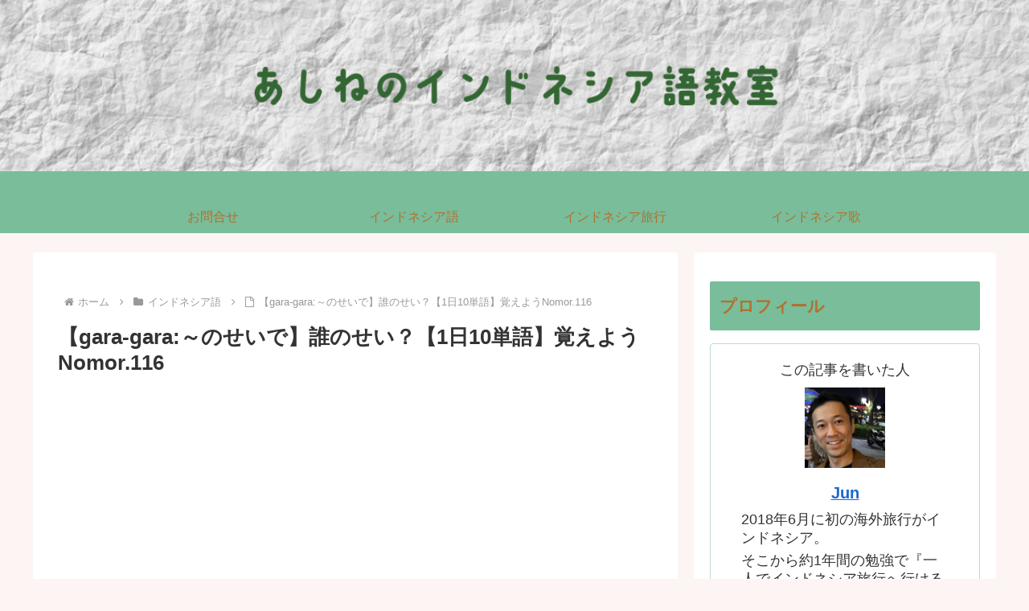

--- FILE ---
content_type: text/html; charset=utf-8
request_url: https://www.google.com/recaptcha/api2/aframe
body_size: 268
content:
<!DOCTYPE HTML><html><head><meta http-equiv="content-type" content="text/html; charset=UTF-8"></head><body><script nonce="AxgRu06YixVY0OQp3BhwMA">/** Anti-fraud and anti-abuse applications only. See google.com/recaptcha */ try{var clients={'sodar':'https://pagead2.googlesyndication.com/pagead/sodar?'};window.addEventListener("message",function(a){try{if(a.source===window.parent){var b=JSON.parse(a.data);var c=clients[b['id']];if(c){var d=document.createElement('img');d.src=c+b['params']+'&rc='+(localStorage.getItem("rc::a")?sessionStorage.getItem("rc::b"):"");window.document.body.appendChild(d);sessionStorage.setItem("rc::e",parseInt(sessionStorage.getItem("rc::e")||0)+1);localStorage.setItem("rc::h",'1769325051137');}}}catch(b){}});window.parent.postMessage("_grecaptcha_ready", "*");}catch(b){}</script></body></html>